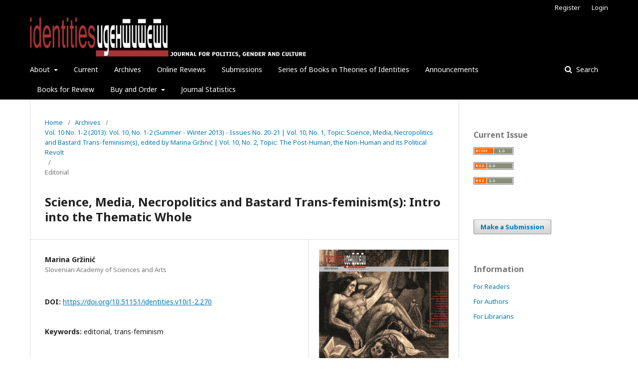

--- FILE ---
content_type: text/html; charset=utf-8
request_url: https://www.identitiesjournal.edu.mk/index.php/IJPGC/article/view/270
body_size: 40377
content:
	<!DOCTYPE html>
<html lang="en-US" xml:lang="en-US">
<head>
	<meta charset="utf-8">
	<meta name="viewport" content="width=device-width, initial-scale=1.0">
	<title>
		Science, Media, Necropolitics and Bastard Trans-feminism(s): Intro into the Thematic Whole
							| Identities: Journal for Politics, Gender and Culture
			</title>

	
<link rel="icon" href="https://www.identitiesjournal.edu.mk/public/journals/1/favicon_en_US.png">
<meta name="generator" content="Open Journal Systems 3.2.1.1">
<link rel="schema.DC" href="http://purl.org/dc/elements/1.1/" />
<meta name="DC.Creator.PersonalName" content="Marina Gržinić"/>
<meta name="DC.Date.created" scheme="ISO8601" content="2013-01-01"/>
<meta name="DC.Date.dateSubmitted" scheme="ISO8601" content="2018-12-27"/>
<meta name="DC.Date.issued" scheme="ISO8601" content="2013-01-01"/>
<meta name="DC.Date.modified" scheme="ISO8601" content="2019-03-22"/>
<meta name="DC.Description" xml:lang="en" content="Author(s): Marina Gržinić
Title (English): Science, Media, Necropolitics and Bastard Trans-feminism(s): Intro into the Thematic Whole
Journal Reference: Identities: Journal for Politics, Gender and Culture, Vol. 10, No. 1-2 (Summer-Winter 2013)
Publisher: Institute of Social Sciences and Humanities – Skopje&amp;nbsp; &amp;nbsp;&amp;nbsp;
Page Range: 5
Page Count: 1
Citation (English): Marina Gržinić, “Science, Media, Necropolitics and Bastard Trans-feminism(s): Intro into the Thematic Whole,” Identities: Journal for Politics, Gender and Culture, Vol. 10, No. 1-2 (Summer-Winter 2013): 5."/>
<meta name="DC.Format" scheme="IMT" content="application/pdf"/>
<meta name="DC.Identifier" content="270"/>
<meta name="DC.Identifier.pageNumber" content="5"/>
<meta name="DC.Identifier.DOI" content="10.51151/identities.v10i1-2.270"/>
<meta name="DC.Identifier.URI" content="https://www.identitiesjournal.edu.mk/index.php/IJPGC/article/view/270"/>
<meta name="DC.Language" scheme="ISO639-1" content="en"/>
<meta name="DC.Rights" content="Copyright (c) 2013 Institute of Social Sciences and Humanities - Skopje; the author"/>
<meta name="DC.Rights" content=""/>
<meta name="DC.Source" content="Identities: Journal for Politics, Gender and Culture"/>
<meta name="DC.Source.ISSN" content="1857-8616"/>
<meta name="DC.Source.Issue" content="1-2"/>
<meta name="DC.Source.Volume" content="10"/>
<meta name="DC.Source.URI" content="https://www.identitiesjournal.edu.mk/index.php/IJPGC"/>
<meta name="DC.Subject" xml:lang="en" content="trans-feminism"/>
<meta name="DC.Title" content="Science, Media, Necropolitics and Bastard Trans-feminism(s): Intro into the Thematic Whole"/>
<meta name="DC.Type" content="Text.Serial.Journal"/>
<meta name="DC.Type.articleType" content="Editorial"/>
<meta name="gs_meta_revision" content="1.1"/>
<meta name="citation_journal_title" content="Identities: Journal for Politics, Gender and Culture"/>
<meta name="citation_journal_abbrev" content="IJPGC"/>
<meta name="citation_issn" content="1857-8616"/> 
<meta name="citation_author" content="Marina Gržinić"/>
<meta name="citation_author_institution" content="Slovenian Academy of Sciences and Arts"/>
<meta name="citation_title" content="Science, Media, Necropolitics and Bastard Trans-feminism(s): Intro into the Thematic Whole"/>
<meta name="citation_language" content="en"/>
<meta name="citation_date" content="2013/01/01"/>
<meta name="citation_volume" content="10"/>
<meta name="citation_issue" content="1-2"/>
<meta name="citation_firstpage" content="5"/>
<meta name="citation_lastpage" content="5"/>
<meta name="citation_doi" content="10.51151/identities.v10i1-2.270"/>
<meta name="citation_abstract_html_url" content="https://www.identitiesjournal.edu.mk/index.php/IJPGC/article/view/270"/>
<meta name="citation_keywords" xml:lang="en" content="editorial"/>
<meta name="citation_keywords" xml:lang="en" content="trans-feminism"/>
<meta name="citation_pdf_url" content="https://www.identitiesjournal.edu.mk/index.php/IJPGC/article/download/270/182"/>
<link rel="alternate" type="application/atom+xml" href="https://www.identitiesjournal.edu.mk/index.php/IJPGC/gateway/plugin/AnnouncementFeedGatewayPlugin/atom">
<link rel="alternate" type="application/rdf+xml" href="https://www.identitiesjournal.edu.mk/index.php/IJPGC/gateway/plugin/AnnouncementFeedGatewayPlugin/rss">
<link rel="alternate" type="application/rss+xml" href="https://www.identitiesjournal.edu.mk/index.php/IJPGC/gateway/plugin/AnnouncementFeedGatewayPlugin/rss2">
	<link rel="stylesheet" href="https://www.identitiesjournal.edu.mk/index.php/IJPGC/$$$call$$$/page/page/css?name=stylesheet" type="text/css" /><link rel="stylesheet" href="//fonts.googleapis.com/css?family=Noto+Sans:400,400italic,700,700italic" type="text/css" /><link rel="stylesheet" href="https://cdnjs.cloudflare.com/ajax/libs/font-awesome/4.7.0/css/font-awesome.css?v=3.2.1.1" type="text/css" /><link rel="stylesheet" href="https://www.identitiesjournal.edu.mk/plugins/generic/publons/styles/publons.css?v=3.2.1.1" type="text/css" /><link rel="stylesheet" href="https://www.identitiesjournal.edu.mk/plugins/generic/orcidProfile/css/orcidProfile.css?v=3.2.1.1" type="text/css" />
</head>
<body class="pkp_page_article pkp_op_view has_site_logo" dir="ltr">

	<div class="pkp_structure_page">

				<header class="pkp_structure_head" id="headerNavigationContainer" role="banner">
						 <nav class="cmp_skip_to_content" aria-label="Jump to content links">
	<a href="#pkp_content_main">Skip to main content</a>
	<a href="#siteNav">Skip to main navigation menu</a>
		<a href="#pkp_content_footer">Skip to site footer</a>
</nav>

			<div class="pkp_head_wrapper">

				<div class="pkp_site_name_wrapper">
					<button class="pkp_site_nav_toggle">
						<span>Open Menu</span>
					</button>
										<div class="pkp_site_name">
																<a href="						https://www.identitiesjournal.edu.mk/index.php/IJPGC/index
					" class="is_img">
							<img src="https://www.identitiesjournal.edu.mk/public/journals/1/pageHeaderLogoImage_en_US.png" width="1613" height="233" alt="identities journal politics gender culture" />
						</a>
										</div>
				</div>

				
				<nav class="pkp_site_nav_menu" aria-label="Site Navigation">
					<a id="siteNav"></a>
					<div class="pkp_navigation_primary_row">
						<div class="pkp_navigation_primary_wrapper">
																				<ul id="navigationPrimary" class="pkp_navigation_primary pkp_nav_list">
								<li class="">
				<a href="https://www.identitiesjournal.edu.mk/index.php/IJPGC/about">
					About
				</a>
									<ul>
																					<li class="">
									<a href="https://www.identitiesjournal.edu.mk/index.php/IJPGC/about">
										About the Journal
									</a>
								</li>
																												<li class="">
									<a href="https://www.identitiesjournal.edu.mk/index.php/IJPGC/about/editorialTeam">
										Editorial Team
									</a>
								</li>
																												<li class="">
									<a href="https://www.identitiesjournal.edu.mk/index.php/IJPGC/AB">
										Advisory Board
									</a>
								</li>
																												<li class="">
									<a href="https://www.identitiesjournal.edu.mk/index.php/IJPGC/about/contact">
										Contact
									</a>
								</li>
																		</ul>
							</li>
								<li class="">
				<a href="https://www.identitiesjournal.edu.mk/index.php/IJPGC/issue/current">
					Current
				</a>
							</li>
								<li class="">
				<a href="https://www.identitiesjournal.edu.mk/index.php/IJPGC/issue/archive">
					Archives
				</a>
							</li>
								<li class="">
				<a href="https://www.identitiesjournal.edu.mk/index.php/IJPGC/onlinereviews">
					Online Reviews
				</a>
							</li>
								<li class="">
				<a href="https://www.identitiesjournal.edu.mk/index.php/IJPGC/about/submissions">
					Submissions
				</a>
							</li>
								<li class="">
				<a href="https://www.identitiesjournal.edu.mk/index.php/IJPGC/bookseries">
					Series of Books in Theories of Identities
				</a>
							</li>
								<li class="">
				<a href="https://www.identitiesjournal.edu.mk/index.php/IJPGC/announcement">
					Announcements
				</a>
							</li>
								<li class="">
				<a href="https://www.identitiesjournal.edu.mk/index.php/IJPGC/booksforreview">
					Books for Review
				</a>
							</li>
								<li class="">
				<a href="https://www.identitiesjournal.edu.mk/index.php/IJPGC/buyandorder">
					Buy and Order
				</a>
									<ul>
																					<li class="">
									<a href="https://www.identitiesjournal.edu.mk/index.php/IJPGC/buybackissues">
										Back Issues
									</a>
								</li>
																		</ul>
							</li>
								<li class="">
				<a href="https://www.identitiesjournal.edu.mk/index.php/IJPGC/stats">
					Journal Statistics
				</a>
							</li>
			</ul>

				

																								
	<form class="pkp_search pkp_search_desktop" action="https://www.identitiesjournal.edu.mk/index.php/IJPGC/search/search" method="get" role="search" aria-label="Article Search">
		<input type="hidden" name="csrfToken" value="35750c1ff65a0dba5066c6a6b16a5b6a">
				
			<input name="query" value="" type="text" aria-label="Search Query">
		

		<button type="submit">
			Search
		</button>
		<div class="search_controls" aria-hidden="true">
			<a href="https://www.identitiesjournal.edu.mk/index.php/IJPGC/search/search" class="headerSearchPrompt search_prompt" aria-hidden="true">
				Search
			</a>
			<a href="#" class="search_cancel headerSearchCancel" aria-hidden="true"></a>
			<span class="search_loading" aria-hidden="true"></span>
		</div>
	</form>
													</div>
					</div>
					<div class="pkp_navigation_user_wrapper" id="navigationUserWrapper">
							<ul id="navigationUser" class="pkp_navigation_user pkp_nav_list">
								<li class="profile">
				<a href="https://www.identitiesjournal.edu.mk/index.php/IJPGC/user/register">
					Register
				</a>
							</li>
								<li class="profile">
				<a href="https://www.identitiesjournal.edu.mk/index.php/IJPGC/login">
					Login
				</a>
							</li>
										</ul>

					</div>
																		
	<form class="pkp_search pkp_search_mobile" action="https://www.identitiesjournal.edu.mk/index.php/IJPGC/search/search" method="get" role="search" aria-label="Article Search">
		<input type="hidden" name="csrfToken" value="35750c1ff65a0dba5066c6a6b16a5b6a">
				
			<input name="query" value="" type="text" aria-label="Search Query">
		

		<button type="submit">
			Search
		</button>
		<div class="search_controls" aria-hidden="true">
			<a href="https://www.identitiesjournal.edu.mk/index.php/IJPGC/search/search" class="headerSearchPrompt search_prompt" aria-hidden="true">
				Search
			</a>
			<a href="#" class="search_cancel headerSearchCancel" aria-hidden="true"></a>
			<span class="search_loading" aria-hidden="true"></span>
		</div>
	</form>
									</nav>
			</div><!-- .pkp_head_wrapper -->
		</header><!-- .pkp_structure_head -->

						<div class="pkp_structure_content has_sidebar">
			<div class="pkp_structure_main" role="main">
				<a id="pkp_content_main"></a>

<div class="page page_article">
			<nav class="cmp_breadcrumbs" role="navigation" aria-label="You are here:">
	<ol>
		<li>
			<a href="https://www.identitiesjournal.edu.mk/index.php/IJPGC/index">
				Home
			</a>
			<span class="separator">/</span>
		</li>
		<li>
			<a href="https://www.identitiesjournal.edu.mk/index.php/IJPGC/issue/archive">
				Archives
			</a>
			<span class="separator">/</span>
		</li>
					<li>
				<a href="https://www.identitiesjournal.edu.mk/index.php/IJPGC/issue/view/17">
					Vol. 10 No. 1-2 (2013): Vol. 10, No. 1-2 (Summer - Winter 2013) - Issues No. 20-21 | Vol. 10, No. 1, Topic: Science, Media, Necropolitics and Bastard Trans-feminism(s), edited by Marina Gržinić | Vol. 10, No. 2, Topic: The Post-Human, the Non-Human and its Political Revolt
				</a>
				<span class="separator">/</span>
			</li>
				<li class="current" aria-current="page">
			<span aria-current="page">
									Editorial
							</span>
		</li>
	</ol>
</nav>
	
		<article class="obj_article_details">

		
	<h1 class="page_title">
		Science, Media, Necropolitics and Bastard Trans-feminism(s): Intro into the Thematic Whole
	</h1>

	
	<div class="row">
		<div class="main_entry">

							<section class="item authors">
					<h2 class="pkp_screen_reader">Authors</h2>
					<ul class="authors">
											<li>
							<span class="name">
								Marina Gržinić
							</span>
															<span class="affiliation">
									Slovenian Academy of Sciences and Arts
								</span>
																				</li>
										</ul>
				</section>
			
																																					<section class="item doi">
						<h2 class="label">
														DOI:
						</h2>
						<span class="value">
							<a href="https://doi.org/10.51151/identities.v10i1-2.270">
								https://doi.org/10.51151/identities.v10i1-2.270
							</a>
						</span>
					</section>
							
									<section class="item keywords">
				<h2 class="label">
										Keywords:
				</h2>
				<span class="value">
											editorial, 											trans-feminism									</span>
			</section>
			
										<section class="item abstract">
					<h2 class="label">Abstract</h2>
					<p>Author(s): Marina Gržinić</p>
<p>Title (English): Science, Media, Necropolitics and Bastard Trans-feminism(s): Intro into the Thematic Whole</p>
<p>Journal Reference: <em>Identities: Journal for Politics, Gender and Culture</em>, Vol. 10, No. 1-2 (Summer-Winter 2013)</p>
<p>Publisher: Institute of Social Sciences and Humanities – Skopje    </p>
<p>Page Range: 5</p>
<p>Page Count: 1</p>
<p>Citation (English): Marina Gržinić, “Science, Media, Necropolitics and Bastard Trans-feminism(s): Intro into the Thematic Whole,” <em>Identities: Journal for Politics, Gender and Culture</em>, Vol. 10, No. 1-2 (Summer-Winter 2013): 5.</p>
				</section>
			
			

																																<section class="item author_bios">
					<h2 class="label">
													Author Biography
											</h2>
																		<section class="sub_item">
								<h3 class="label">
																																							Marina Gržinić, <span class="affiliation">Slovenian Academy of Sciences and Arts</span>
																	</h3>
								<div class="value">
									<p>Philosopher, artist, theoretician, based in Ljubljana and Vienna.</p>
								</div>
							</section>
															</section>
			
						
		</div><!-- .main_entry -->

		<div class="entry_details">

										<div class="item cover_image">
					<div class="sub_item">
																				<img
								src="https://www.identitiesjournal.edu.mk/public/journals/1/article_270_cover_en_US.jpg"
								alt=""
							>
											</div>
				</div>
			
										<div class="item galleys">
					<h2 class="pkp_screen_reader">
						Downloads
					</h2>
					<ul class="value galleys_links">
													<li>
								
	
							

<a class="obj_galley_link pdf" href="https://www.identitiesjournal.edu.mk/index.php/IJPGC/article/view/270/182">

		
	pdf

	</a>
							</li>
											</ul>
				</div>
						
						<div class="item published">
				<section class="sub_item">
					<h2 class="label">
						Published
					</h2>
					<div class="value">
																			<span>2013-01-01</span>
																	</div>
				</section>
							</div>
			
										<div class="item citation">
					<section class="sub_item citation_display">
						<h2 class="label">
							How to Cite
						</h2>
						<div class="value">
							<div id="citationOutput" role="region" aria-live="polite">
								<div class="csl-bib-body">
  <div class="csl-entry">Gržinić, M. (2013). Science, Media, Necropolitics and Bastard Trans-feminism(s): Intro into the Thematic Whole. <i>Identities: Journal for Politics, Gender and Culture</i>, <i>10</i>(1-2), 5. https://doi.org/10.51151/identities.v10i1-2.270</div>
</div>
							</div>
							<div class="citation_formats">
								<button class="cmp_button citation_formats_button" aria-controls="cslCitationFormats" aria-expanded="false" data-csl-dropdown="true">
									More Citation Formats
								</button>
								<div id="cslCitationFormats" class="citation_formats_list" aria-hidden="true">
									<ul class="citation_formats_styles">
																					<li>
												<a
													aria-controls="citationOutput"
													href="https://www.identitiesjournal.edu.mk/index.php/IJPGC/citationstylelanguage/get/acm-sig-proceedings?submissionId=270&amp;publicationId=223"
													data-load-citation
													data-json-href="https://www.identitiesjournal.edu.mk/index.php/IJPGC/citationstylelanguage/get/acm-sig-proceedings?submissionId=270&amp;publicationId=223&amp;return=json"
												>
													ACM
												</a>
											</li>
																					<li>
												<a
													aria-controls="citationOutput"
													href="https://www.identitiesjournal.edu.mk/index.php/IJPGC/citationstylelanguage/get/acs-nano?submissionId=270&amp;publicationId=223"
													data-load-citation
													data-json-href="https://www.identitiesjournal.edu.mk/index.php/IJPGC/citationstylelanguage/get/acs-nano?submissionId=270&amp;publicationId=223&amp;return=json"
												>
													ACS
												</a>
											</li>
																					<li>
												<a
													aria-controls="citationOutput"
													href="https://www.identitiesjournal.edu.mk/index.php/IJPGC/citationstylelanguage/get/apa?submissionId=270&amp;publicationId=223"
													data-load-citation
													data-json-href="https://www.identitiesjournal.edu.mk/index.php/IJPGC/citationstylelanguage/get/apa?submissionId=270&amp;publicationId=223&amp;return=json"
												>
													APA
												</a>
											</li>
																					<li>
												<a
													aria-controls="citationOutput"
													href="https://www.identitiesjournal.edu.mk/index.php/IJPGC/citationstylelanguage/get/associacao-brasileira-de-normas-tecnicas?submissionId=270&amp;publicationId=223"
													data-load-citation
													data-json-href="https://www.identitiesjournal.edu.mk/index.php/IJPGC/citationstylelanguage/get/associacao-brasileira-de-normas-tecnicas?submissionId=270&amp;publicationId=223&amp;return=json"
												>
													ABNT
												</a>
											</li>
																					<li>
												<a
													aria-controls="citationOutput"
													href="https://www.identitiesjournal.edu.mk/index.php/IJPGC/citationstylelanguage/get/chicago-author-date?submissionId=270&amp;publicationId=223"
													data-load-citation
													data-json-href="https://www.identitiesjournal.edu.mk/index.php/IJPGC/citationstylelanguage/get/chicago-author-date?submissionId=270&amp;publicationId=223&amp;return=json"
												>
													Chicago
												</a>
											</li>
																					<li>
												<a
													aria-controls="citationOutput"
													href="https://www.identitiesjournal.edu.mk/index.php/IJPGC/citationstylelanguage/get/harvard-cite-them-right?submissionId=270&amp;publicationId=223"
													data-load-citation
													data-json-href="https://www.identitiesjournal.edu.mk/index.php/IJPGC/citationstylelanguage/get/harvard-cite-them-right?submissionId=270&amp;publicationId=223&amp;return=json"
												>
													Harvard
												</a>
											</li>
																					<li>
												<a
													aria-controls="citationOutput"
													href="https://www.identitiesjournal.edu.mk/index.php/IJPGC/citationstylelanguage/get/ieee?submissionId=270&amp;publicationId=223"
													data-load-citation
													data-json-href="https://www.identitiesjournal.edu.mk/index.php/IJPGC/citationstylelanguage/get/ieee?submissionId=270&amp;publicationId=223&amp;return=json"
												>
													IEEE
												</a>
											</li>
																					<li>
												<a
													aria-controls="citationOutput"
													href="https://www.identitiesjournal.edu.mk/index.php/IJPGC/citationstylelanguage/get/modern-language-association?submissionId=270&amp;publicationId=223"
													data-load-citation
													data-json-href="https://www.identitiesjournal.edu.mk/index.php/IJPGC/citationstylelanguage/get/modern-language-association?submissionId=270&amp;publicationId=223&amp;return=json"
												>
													MLA
												</a>
											</li>
																					<li>
												<a
													aria-controls="citationOutput"
													href="https://www.identitiesjournal.edu.mk/index.php/IJPGC/citationstylelanguage/get/turabian-fullnote-bibliography?submissionId=270&amp;publicationId=223"
													data-load-citation
													data-json-href="https://www.identitiesjournal.edu.mk/index.php/IJPGC/citationstylelanguage/get/turabian-fullnote-bibliography?submissionId=270&amp;publicationId=223&amp;return=json"
												>
													Turabian
												</a>
											</li>
																					<li>
												<a
													aria-controls="citationOutput"
													href="https://www.identitiesjournal.edu.mk/index.php/IJPGC/citationstylelanguage/get/vancouver?submissionId=270&amp;publicationId=223"
													data-load-citation
													data-json-href="https://www.identitiesjournal.edu.mk/index.php/IJPGC/citationstylelanguage/get/vancouver?submissionId=270&amp;publicationId=223&amp;return=json"
												>
													Vancouver
												</a>
											</li>
																			</ul>
																			<div class="label">
											Download Citation
										</div>
										<ul class="citation_formats_styles">
																							<li>
													<a href="https://www.identitiesjournal.edu.mk/index.php/IJPGC/citationstylelanguage/download/ris?submissionId=270&amp;publicationId=223">
														<span class="fa fa-download"></span>
														Endnote/Zotero/Mendeley (RIS)
													</a>
												</li>
																							<li>
													<a href="https://www.identitiesjournal.edu.mk/index.php/IJPGC/citationstylelanguage/download/bibtex?submissionId=270&amp;publicationId=223">
														<span class="fa fa-download"></span>
														BibTeX
													</a>
												</li>
																					</ul>
																	</div>
							</div>
						</div>
					</section>
				</div>
			
										<div class="item issue">

											<section class="sub_item">
							<h2 class="label">
								Issue
							</h2>
							<div class="value">
								<a class="title" href="https://www.identitiesjournal.edu.mk/index.php/IJPGC/issue/view/17">
									Vol. 10 No. 1-2 (2013): Vol. 10, No. 1-2 (Summer - Winter 2013) - Issues No. 20-21 | Vol. 10, No. 1, Topic: Science, Media, Necropolitics and Bastard Trans-feminism(s), edited by Marina Gržinić | Vol. 10, No. 2, Topic: The Post-Human, the Non-Human and its Political Revolt
								</a>
							</div>
						</section>
					
											<section class="sub_item">
							<h2 class="label">
								Section
							</h2>
							<div class="value">
								Editorial
							</div>
						</section>
									</div>
			
																														
										<div class="item copyright">
					<h2 class="label">
						License
					</h2>
										<p><em>Identities</em> is published under the following license: Creative Commons Attribution-NonCommercial-NoDerivatives 4.0 International (CC BY-NC-ND 4.0). Under this license, users of our content must give appropriate credit to authors and source as well as indicate if changes were made, cannot be used for commercial purposes, and, in the instance that it is built upon or transformed, may not be distributed. For <em>Identities</em>, the copyrights allow the audience to download, reprint, quote in length and/or copy articles published by <em>Identities</em>&nbsp;so long as the authors and source are cited. For more information on our license, see the following: https://creativecommons.org/licenses/by-nc-nd/4.0.</p>
				</div>
			
			

		</div><!-- .entry_details -->
	</div><!-- .row -->

</article>

	<div id="articlesBySameAuthorList">
						<h3>Most read articles by the same author(s)</h3>

			<ul>
																													<li>
													Marina Gržinić,
													Saše Tasev,
												<a href="https://www.identitiesjournal.edu.mk/index.php/IJPGC/article/view/21">
							Monstrous Bodies and Subversive Errors
						</a>,
						<a href="https://www.identitiesjournal.edu.mk/index.php/IJPGC/issue/view/1">
							Identities: Journal for Politics, Gender and Culture: Vol. 1 No. 1 (2001): Vol. 1, No. 1 (Summer 2001) - Issue No. 1
						</a>
					</li>
																													<li>
													Marina Gržinić,
													Staš Kleindienst,
													Sebastjan Leban,
													Kalina Janeva,
												<a href="https://www.identitiesjournal.edu.mk/index.php/IJPGC/article/view/220">
							The Appropriation of Social, Historical, and Political Spaces: Slovenia and the EU
						</a>,
						<a href="https://www.identitiesjournal.edu.mk/index.php/IJPGC/issue/view/12">
							Identities: Journal for Politics, Gender and Culture: Vol. 6 No. 2-3 (2007): Vol. 6, No. 2-3 (Summer 2007 - Winter 2008) - Issues No. 13-14 | edited by Alexander Lambevski
						</a>
					</li>
																													<li>
													Marina Gržinić,
													Jana Jakimovska,
												<a href="https://www.identitiesjournal.edu.mk/index.php/IJPGC/article/view/101">
							Queer Politics: Identity, Sexuality and Europe
						</a>,
						<a href="https://www.identitiesjournal.edu.mk/index.php/IJPGC/issue/view/5">
							Identities: Journal for Politics, Gender and Culture: Vol. 2 No. 2 (2003): Vol. 2, No. 2 (Winter 2003) - Issue No. 5
						</a>
					</li>
																													<li>
													Marina Gržinić,
													Gjoko Nikolovski,
												<a href="https://www.identitiesjournal.edu.mk/index.php/IJPGC/article/view/237">
							Експозициско време, аура и телероботика
						</a>,
						<a href="https://www.identitiesjournal.edu.mk/index.php/IJPGC/issue/view/14">
							Identities: Journal for Politics, Gender and Culture: Vol. 7 No. 3 (2008): Vol. 7, No. 3 (Winter 2008) - Issue No. 17 | Special Online Issue: East-East Translation, edited by Dušica Dimitrovska-Gajdoska
						</a>
					</li>
																													<li>
													Marina  Gržinić,
												<a href="https://www.identitiesjournal.edu.mk/index.php/IJPGC/article/view/402">
							Refugees, Europe, Death and COVID-19
						</a>,
						<a href="https://www.identitiesjournal.edu.mk/index.php/IJPGC/issue/view/24">
							Identities: Journal for Politics, Gender and Culture: Vol. 17 No. 1 (2020): Vol. 17, No. 1 (Summer 2020) - Issue No. 32 | Topic: Lockdown Theory, edited by Stanimir Panayotov
						</a>
					</li>
																													<li>
													Marina Gržinić,
												<a href="https://www.identitiesjournal.edu.mk/index.php/IJPGC/article/view/271">
							Entanglement
						</a>,
						<a href="https://www.identitiesjournal.edu.mk/index.php/IJPGC/issue/view/17">
							Identities: Journal for Politics, Gender and Culture: Vol. 10 No. 1-2 (2013): Vol. 10, No. 1-2 (Summer - Winter 2013) - Issues No. 20-21 | Vol. 10, No. 1, Topic: Science, Media, Necropolitics and Bastard Trans-feminism(s), edited by Marina Gržinić | Vol. 10, No. 2, Topic: The Post-Human, the Non-Human and its Political Revolt
						</a>
					</li>
							</ul>
			<div id="articlesBySameAuthorPages">
				
			</div>
			</div>


</div><!-- .page -->

	</div><!-- pkp_structure_main -->

									<div class="pkp_structure_sidebar left" role="complementary" aria-label="Sidebar">
				<div class="pkp_block block_web_feed">
	<h2 class="title">Current Issue</h2>
	<div class="content">
		<ul>
			<li>
				<a href="https://www.identitiesjournal.edu.mk/index.php/IJPGC/gateway/plugin/WebFeedGatewayPlugin/atom">
					<img src="https://www.identitiesjournal.edu.mk/lib/pkp/templates/images/atom.svg" alt="Atom logo">
				</a>
			</li>
			<li>
				<a href="https://www.identitiesjournal.edu.mk/index.php/IJPGC/gateway/plugin/WebFeedGatewayPlugin/rss2">
					<img src="https://www.identitiesjournal.edu.mk/lib/pkp/templates/images/rss20_logo.svg" alt="RSS2 logo">
				</a>
			</li>
			<li>
				<a href="https://www.identitiesjournal.edu.mk/index.php/IJPGC/gateway/plugin/WebFeedGatewayPlugin/rss">
					<img src="https://www.identitiesjournal.edu.mk/lib/pkp/templates/images/rss10_logo.svg" alt="RSS1 logo">
				</a>
			</li>
		</ul>
	</div>
</div>
<div class="pkp_block block_make_submission">
	<h2 class="pkp_screen_reader">
		Make a Submission
	</h2>

	<div class="content">
		<a class="block_make_submission_link" href="https://www.identitiesjournal.edu.mk/index.php/IJPGC/about/submissions">
			Make a Submission
		</a>
	</div>
</div>
<div class="pkp_block block_information">
	<h2 class="title">Information</h2>
	<div class="content">
		<ul>
							<li>
					<a href="https://www.identitiesjournal.edu.mk/index.php/IJPGC/information/readers">
						For Readers
					</a>
				</li>
										<li>
					<a href="https://www.identitiesjournal.edu.mk/index.php/IJPGC/information/authors">
						For Authors
					</a>
				</li>
										<li>
					<a href="https://www.identitiesjournal.edu.mk/index.php/IJPGC/information/librarians">
						For Librarians
					</a>
				</li>
					</ul>
	</div>
</div>

			</div><!-- pkp_sidebar.left -->
			</div><!-- pkp_structure_content -->

<div class="pkp_structure_footer_wrapper" role="contentinfo">
	<a id="pkp_content_footer"></a>

	<div class="pkp_structure_footer">

					<div class="pkp_footer_content">
				<div style="display: none;"><a href="https://konisulbar.or.id/tentang-kami/">qris</a></div>
<p>ISSN 1409-9268 (print) | ISSN 1857-8616 (online) | Published by <a title="ISSHS" href="http://www.isshs.edu.mk/" target="_blank" rel="noopener">Institute of Social Sciences and Humanities - Skopje</a></p>
<p><img src="https://identitiesjournal.edu.mk/public/site/images/iadmin/ISSHS-Nov-web-LOGO-header-big.png" /></p>
<div style="display: none;"><a href="https://www.panaraganjayautama.desa.id/">slot gacor 777</a></div>
<p><img src="https://identitiesjournal.edu.mk/public/site/images/iadmin/cc21.png" /></p>
<p><em>Identities</em> is supported by</p>
<p><img src="https://identitiesjournal.edu.mk/public/site/images/iadmin/p2-rosa.jpg" /><img src="https://identitiesjournal.edu.mk/public/site/images/iadmin/p-min.jpg" /></p>
<p><a style="color: #ffffff;" href="https://journals.univ-batna.dz/">slot gacor</a></p>
<p><a style="color: #ffffff;" href="https://wacpcoam.org/">slot gacor</a></p>
<div style="display: none;"><a href="https://sukajaya-sukabumi.desa.id/">slot koi gate</a></div>
<div style="display: none;"><a href="https://touchstoneworks.org/"> slot dana</a></div>
<div style="display: none;"><a href="https://mathcalculators.org/">slot dana</a></div>
<div style="display: none;"><a href="https://www.alfazirahindonesia.com/about-us/">slot qris</a></div>
<div style="display: none;">
<div><a href="https://desasukasenang.net/">slot gacor</a></div>
<div><a href="https://www.desacempijaya.com/">slot gacor</a></div>
<div><a href="https://bethefirst.jeep.ch/">stm88</a></div>
<div><a href="https://www.audiomonger.com/">stm88</a></div>
</div>
<div style="display: none;"><a href="https://www.wellrafi.com/">slot qris</a></div>
<div style="display: none;"><a href="https://theloginsupport.com/">slot qris</a></div>
<div style="display: none;"><a href="https://umrohbimbinganmaksimal.com/">tuak88</a></div>
<div style="display: none;"><a href="https://furiagris.com.mx/">slot gacor</a></div>
<div style="display: none;"><a href="https://adverhigh.com/">slot qris</a></div>
<div style="display: none;"><a href="https://sukamulya-pringsewu.desa.id/">slot deposit 5000</a></div>
<div style="display: none;"><a href="https://bendicreative.com/portfolio/">slot thailand</a></div>
<div style="display: none;"><a href="https://bielnafarma.web.id/">slot qris</a></div>
<div style="display: none;"><a href="https://min6cilacap.sch.id/">slot dana</a></div>
<div style="display: none;"><a href="https://misalazhardharmasraya.sch.id/">slot deposit 5000</a></div>
<div style="display: none;"><a href="https://diskopdagabes.com/">slot qris</a></div>
<div style="display: none;"><a href="https://jogjadigitalacademy.com/">slot dana</a></div>
<div style="display: none;"><a href="https://bacaekon.com/grahatama-pustaka-tempat-ditemukannya-para-kerumunan-positif">slot qris</a></div>
<div style="display: none;"><a href="https://wahyuillahi.com/portfolio/modern-shopping-center/">Tuak88</a></div>
<div style="display: none;"><a href="https://flagamedia.asia/">slot dana</a></div>
<div style="display: none;"><a href="https://vagas.byintera.com/luizalabs-carreiras/">slot qris</a></div>
<div style="display: none;"><a href="https://www.avshuntindonesia.com/about-us">slot dana</a></div>
<div style="display: none;"><a href="https://mcstaging.urban-vitamin.com/">slot deposit 5000</a></div>
<div style="display: none;"><a href="https://www.montana-cans.co.uk/">https://www.montana-cans.co.uk/</a></div>
<div style="display: none;"><a href="https://cdn.betterwalls.com/">https://cdn.betterwalls.com/</a></div>
<div style="display: none;"><a href="https://www.eltrik.cl/electricidad/tableros-y-gabinetes">slot qris</a></div>
<div style="display: none;"><a href="https://clwlighting.stmator.com/">slot gacor 777</a></div>
<div style="display: none;"><a href="https://truevalue.corrastage.com/">slot gacor 777</a></div>
<div style="display: none;"><a href="https://vod-a2.fuze.tv/">slot gacor 777</a></div>
<div style="display: none;"><a href="https://mcprod.medelita.com/">slot thailand</a></div>
<div style="display: none;"><a href="https://staging.verticalmountain.com/">slot gacor 777</a></div>
<div style="display: none;"><a href="http://www.os-images.com/">slot gacor 777</a></div>
<div style="display: none;"><a href="http://staging.akateeminen.fi/">slot gacor 777</a></div>
<div style="display: none;"><a href="http://mcstaging.store.b2dhub.com/">slot thailand</a></div>
<div style="display: none;"><a href="http://www.fioretto.ch/">slot thailand</a></div>
<div style="display: none;"><a href="https://staging.ringsend.com/">slot thailand</a></div>
<div style="display: none;"><a href="https://caturmukti.co.id/">slot gacor</a></div>
<div style="display: none;"><a href="https://www.lorco.co.id/">slot777</a></div>
<div style="display: none;"><a href="https://pahayujaya-pagardewa.desa.id/">slot88</a></div>
<div style="display: none;"><a href="https://lpksaricitrasurya.com/">slot qris</a></div>
<div style="display: none;"><a href="https://bielnafarma.web.id/">slot qris</a></div>
<div style="display: none;"><a href="https://sakkasportwear.com/blog">slot deposit 5000</a></div>
<div style="display: none;"><a href="https://mtsn3solok.com/">slot thailand</a></div>
<div style="display: none;"><a href="https://clubplastik.com/">slot gacor 777</a></div>
<div style="display: none;"><a href="http://mcprod.store.b2dhub.com/">slot gacor</a></div>
<div style="display: none;"><a href="https://cholismn.com/">slot gacor</a></div>
<div style="display: none;"><a href="https://fiiamanillah.com/">slot gacor</a></div>
<div style="display: none;"><a href="http://www.som.siu.edu/">sv388</a></div>
<div style="display: none;"><a href="https://desagogodalem.id/contact/">slot gacor</a></div>
<div style="display: none;"><a href="https://inc-vienna.com/">spaceman</a></div>
<div style="display: none;"><a href="https://spmb.poltekpangkep.ac.id/">slot terpercaya</a></div>
<div style="display: none;"><a href="https://securecargo.org/">judi bola</a></div>
<div style="display: none;"><a href="https://experiencehood.com/">slot gacor terbaru</a></div>
<div style="display: none;"><a href="https://www.joglomandapa.com/">slot qris</a></div>
<div style="display: none;"><a href="https://smkn3tebingtinggi.sch.id/">bet 200</a></div>
<div style="display: none;"><a href="https://amynailsreading.com/">slot gacor</a></div>
<div style="display: none;"><a href="https://cuanbet88.it/">cuanbet88</a></div>
<div style="display: none;"><a href="https://cuanbet88.info/">cuanbet88</a></div>
<div style="display: none;"><a href="http://svn.collab.net/">slot88</a></div>
<div style="display: none;"><a href="https://bayua.desa.id/">slot gacor</a></div>
<div style="display: none;"><a href="https://medlab.id/category/download-ebook/">slot thailand</a></div>
<div style="display: none;"><a href="https://www.officechairadvice.com/">winsgoal</a></div>
<div style="display: none;"><a href="http://cld.dev.devry.edu/">winsgoal</a></div>
<div style="display: none;"><a href="https://chery-bsd.com/">slot gacor terpercaya</a></div>
<div style="display: none;"><a href="https://superweth.com/">winsgoal</a></div>
<div style="display: none;"><a href="https://tengokberita.id/berita/baca/bersama-kpu-dan-bawaslu-kapolres-gelar-sosialisasi-di-rutan-polres-kampar/">winsgoal</a></div>
<div style="display: none;"><a href="https://meister.co.id/">winsgoal</a></div>
<div style="display: none;"><a href="https://gibranpenerusjokowi.com/">slot gacor</a></div>
<div style="display: none;"><a href="https://ardraguesthouse.co.uk/">slot gacor</a></div>
<ul style="display: none;">
<li style="color: #000000;"><a href="https://socialpaidpromotion.com/">tuak88</a></li>
</ul>
<ul style="display: none;">
<li style="color: #000000;"><a href="http://cdn.wiki.elementalstory.com/">tuak88</a></li>
</ul>
<ul style="display: none;">
<li style="color: #000000;"><a href="https://theamericanmadepodcast.com/">STM88</a></li>
</ul>
<ul style="display: none;">
<li style="color: #000000;"><a href="http://dps.minnesota.gov/">slot88</a></li>
</ul>
<ul style="display: none;">
<li style="color: #000000;"><a href="https://stm88-vip.it.com/">STM88</a></li>
</ul>
<ul style="display: none;">
<li style="color: #000000;"><a href="http://laprima.fiat.no/">slot dana</a></li>
</ul>
			</div>
		
		<div class="pkp_brand_footer" role="complementary">
			<a href="https://www.identitiesjournal.edu.mk/index.php/IJPGC/about/aboutThisPublishingSystem">
				<img alt="More information about the publishing system, Platform and Workflow by OJS/PKP." src="https://www.identitiesjournal.edu.mk/templates/images/ojs_brand.png">
			</a>
		</div>
	</div>
</div><!-- pkp_structure_footer_wrapper -->

</div><!-- pkp_structure_page -->

<script src="//ajax.googleapis.com/ajax/libs/jquery/3.3.1/jquery.js?v=3.2.1.1" type="text/javascript"></script><script src="//ajax.googleapis.com/ajax/libs/jqueryui/1.12.0/jquery-ui.js?v=3.2.1.1" type="text/javascript"></script><script src="https://www.identitiesjournal.edu.mk/lib/pkp/js/lib/jquery/plugins/jquery.tag-it.js?v=3.2.1.1" type="text/javascript"></script><script src="https://www.identitiesjournal.edu.mk/plugins/themes/default/js/lib/popper/popper.js?v=3.2.1.1" type="text/javascript"></script><script src="https://www.identitiesjournal.edu.mk/plugins/themes/default/js/lib/bootstrap/util.js?v=3.2.1.1" type="text/javascript"></script><script src="https://www.identitiesjournal.edu.mk/plugins/themes/default/js/lib/bootstrap/dropdown.js?v=3.2.1.1" type="text/javascript"></script><script src="https://www.identitiesjournal.edu.mk/plugins/themes/default/js/main.js?v=3.2.1.1" type="text/javascript"></script><script src="https://www.identitiesjournal.edu.mk/plugins/generic/citationStyleLanguage/js/articleCitation.js?v=3.2.1.1" type="text/javascript"></script><script type="text/javascript">var orcidIconSvg = "<svg class=\"orcid_icon\" viewBox=\"0 0 256 256\" aria-hidden=\"true\">\n\t<style type=\"text\/css\">\n\t\t.st0{fill:#A6CE39;}\n\t\t.st1{fill:#FFFFFF;}\n\t<\/style>\n\t<path class=\"st0\" d=\"M256,128c0,70.7-57.3,128-128,128C57.3,256,0,198.7,0,128C0,57.3,57.3,0,128,0C198.7,0,256,57.3,256,128z\"\/>\n\t<g>\n\t\t<path class=\"st1\" d=\"M86.3,186.2H70.9V79.1h15.4v48.4V186.2z\"\/>\n\t\t<path class=\"st1\" d=\"M108.9,79.1h41.6c39.6,0,57,28.3,57,53.6c0,27.5-21.5,53.6-56.8,53.6h-41.8V79.1z M124.3,172.4h24.5\n\t\t\tc34.9,0,42.9-26.5,42.9-39.7c0-21.5-13.7-39.7-43.7-39.7h-23.7V172.4z\"\/>\n\t\t<path class=\"st1\" d=\"M88.7,56.8c0,5.5-4.5,10.1-10.1,10.1c-5.6,0-10.1-4.6-10.1-10.1c0-5.6,4.5-10.1,10.1-10.1\n\t\t\tC84.2,46.7,88.7,51.3,88.7,56.8z\"\/>\n\t<\/g>\n<\/svg>";</script>


</body>
</html>


--- FILE ---
content_type: image/svg+xml
request_url: https://www.identitiesjournal.edu.mk/lib/pkp/templates/images/rss20_logo.svg
body_size: 885
content:
<svg viewBox="0 0 80 15" width="80" height="15" xmlns="http://www.w3.org/2000/svg">
	<style>.white {fill: rgb(255, 255, 255);}</style>
	<path fill="rgb(102,102, 102)" d="m0 0 0 15 80 0 0 -15z" />
	<path class="white" d="m 1 1 0 13 78 0 0 -13z"/>
	<path fill="rgb(255, 102, 0)" d="m 2 2 0 11 24 0 0 -11z" />
	<path fill="rgb(137, 142, 121)" d="m 27 2 0 11 51 0 0 -11z" />
	<path class="white" d="m 5 5 3 0 0 1 1 0 0 1 -1 0 0 -1 -2 0 0 1 2 0 0 2 1 0 0 1 -1 0 0 -1 -1 0 0 -1 -1 0 0 2 -1 0 z" />
	<path class="white" d="m 12 5 3 0 0 1 -3 0 0 1 2 0 0 1 1 0 0 1 -1 0 0 1 -3 0 0 -1 3 0 0 -1 -2 0 0 -1 -1 0 0 -1 1 0 0 -1 z" />
	<path class="white" d="m 18 5 3 0 0 1 -3 0 0 1 2 0 0 1 1 0 0 1 -1 0 0 1 -3 0 0 -1 3 0 0 -1 -2 0 0 -1 -1 0 0 -1 1 0 0 -1 z" />
	<path class="white" d="m 31 5 3 0 0 1 1 0 0 1 -1 0 0 1 -2 0 0 1 3 0 0 1 -4 0 0 -2 1 0 0 -1 2 0 0 -1 -3 0 0 -1 z" />
	<path class="white" d="m 36 9 1 0 0 1 -1 0z" />
	<path class="white" d="m 39 6 1 0 0 -1 2 0 0 1 -2 0 0 3 2 0 0 -3 1 0 0 3 -1 0 0 1 -2 0 0 -1 -1 0 z" />
</svg>